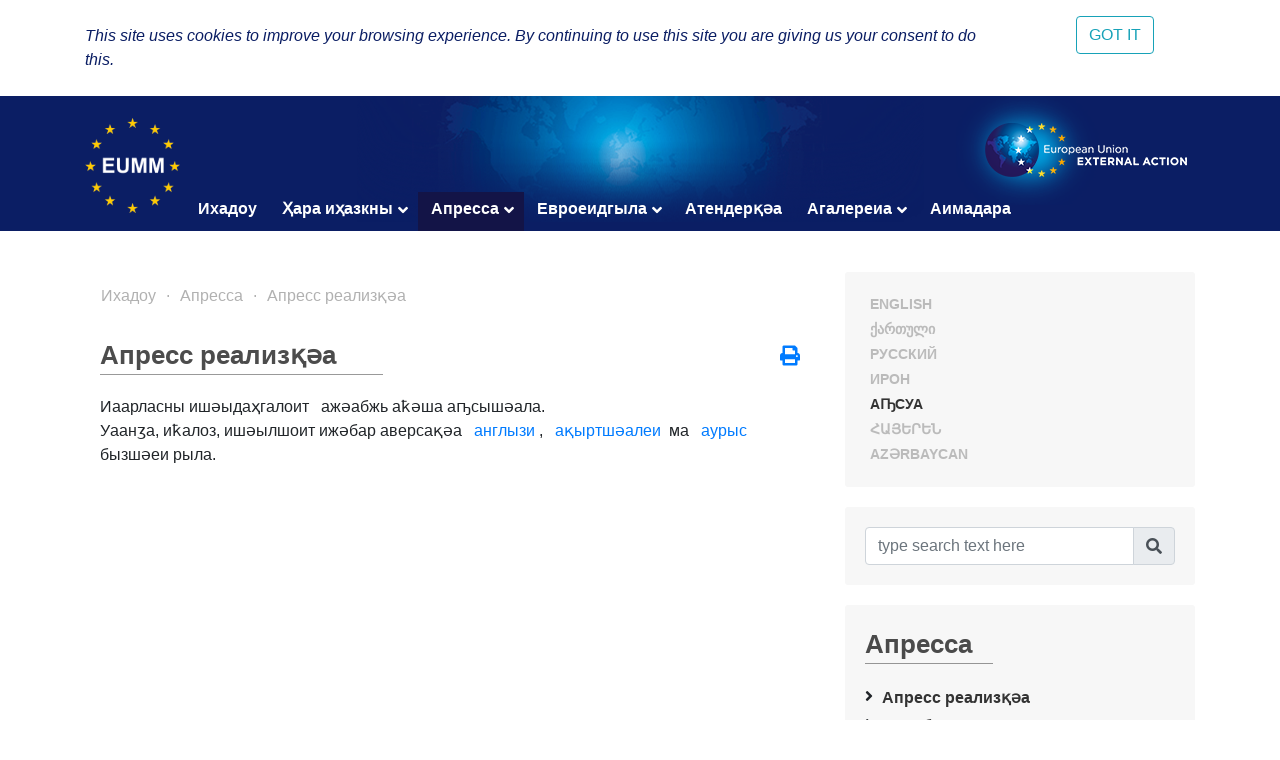

--- FILE ---
content_type: text/html; charset=UTF-8
request_url: https://www.eumm.eu/ab/press_and_public_information/press_releases/1791/?year=2009&month=12
body_size: 7007
content:
<!DOCTYPE html>
<html lang="ab">
<head>

<!-- Google tag (gtag.js) -->
<script async src="https://www.googletagmanager.com/gtag/js?id=G-BYWBE31N3W"></script>
<script>
  window.dataLayer = window.dataLayer || [];
  function gtag(){dataLayer.push(arguments);}
  gtag('js', new Date());

  gtag('config', 'G-BYWBE31N3W');
</script>



	<meta charset="utf-8">
	
    <meta http-equiv="X-UA-Compatible" content="IE=edge"/>
    <meta name="viewport" content="width=device-width, initial-scale=1.0"/>
    
    <meta name="spycloud-domain-verification" content="4d7c47be-50f3-4500-9b87-f71e4a8bb2e5">
    
    <meta name="description" content="European Union Monitoring Mission in Georgia">
    <meta name="keywords" content="European Union Monitoring Mission, Georgia">
	<meta name="author" content="EUMM in Geoorgia Software Developers">
	
    <title>EUMM WELCOMES SWIFT AND HUMANE APPROACH TO RELEASE OF DETAINEES - EUMM GEORGIA</title>
    
    <link rel="stylesheet" href="/r/libs/fontawesome/5.6.1-free/css/all.min.css">
    <link rel="stylesheet" href="/r/libs/OwlCarousel2/2.3.4/assets/owl.carousel.min.css">
    <link rel="stylesheet" href="/r/libs/OwlCarousel2/2.3.4/assets/owl.theme.default.min.css">
    <link rel="stylesheet" href="/r/libs/fancybox/3.5.6/jquery.fancybox.min.css">
    <link rel="stylesheet" href="/r/libs/bootstrap/4.1.3/css/bootstrap.min.css">
    <link rel="stylesheet" href="/r/css/main.css?20200921-1">
    <!--  -->
    
    <!-- favicon -->
    <link rel="apple-touch-icon" sizes="180x180" href="/r/i/favicons/apple-touch-icon.png">
    <link rel="icon" type="image/png" sizes="32x32" href="/r/i/favicons/favicon-32x32.png">
    <link rel="icon" type="image/png" sizes="96x96" href="/r/i/favicons/favicon-96x96.png">
    <link rel="icon" type="image/png" sizes="16x16" href="/r/i/favicons/favicon-16x16.png">
    <link rel="manifest" href="/r/i/favicons/site.webmanifest">
    <link rel="mask-icon" href="/r/i/favicons/safari-pinned-tab.svg" color="#5bbad5">
    <meta name="msapplication-TileColor" content="#0B1E64">
    <meta name="theme-color" content="#ffffff">
    <link rel="shortcut icon" href="favicon.ico">
    
    <!-- Facebook -->
    <meta property="og:title" content="EUMM WELCOMES SWIFT AND HUMANE APPROACH TO RELEASE OF DETAINEES">
    <meta property="og:description" content="Апресс реализқәа">
    <meta property="og:url" content="https://www.eumm.eu/ab/press_and_public_information/press_releases/1791/?year=2009&month=12">
    
    <meta property="og:image" content="https://www.eumm.eu/data/img/1791/IMG_9521 resized.hJjAuHEcfS.JPG">
     
    <meta property="og:type" content="website"> 
    <meta property="fb:app_id" content="225025530995393">
    
    
    <!-- Twitter -->
    <meta name="twitter:card" content="summary">
    <!-- <meta name="twitter:site" content="@eummmgeorgia--TWITTER-ACCOUNT"> -->
    <!-- <meta name="twitter:creator" content="@eummmgeorgia--TWITTER-ACCOUNT"> -->
    <meta name="twitter:title" content="EUMM WELCOMES SWIFT AND HUMANE APPROACH TO RELEASE OF DETAINEES">
    <meta name="twitter:description" content="Апресс реализқәа">
    <meta name="twitter:image" content="https://www.eumm.eu/data/img/1791/IMG_9521 resized.hJjAuHEcfS.JPG">
    

    
    <script type="text/javascript" src="/r/libs/jQuery/3.6.0/jquery.min.js?20210318-1"></script>
    
    </head>
<body attr-device="">
		<!-- Facebook JavaScript SDK -->
    <div id="fb-root"></div>
    <script>(function(d, s, id) {
      var js, fjs = d.getElementsByTagName(s)[0];
      if (d.getElementById(id)) return;
      js = d.createElement(s); js.id = id;
      js.src = 'https://connect.facebook.net/en_US/sdk.js#xfbml=1&version=v3.2&appId=177010782370604&autoLogAppEvents=1';
      fjs.parentNode.insertBefore(js, fjs);
    }(document, 'script', 'facebook-jssdk'));</script>
	<!-- /Facebook JavaScript SDK -->
		
	<!-- Go to www.addthis.com/dashboard to customize your tools -->
	<script type="text/javascript" src="//s7.addthis.com/js/300/addthis_widget.js#pubid=suxumi"></script>
	<div width="320" height="92" layout="responsive" data-pub-id="suxumi" data-widget-id="0nvg" data-widget-type="floating"></div>
	
	<header id="header-main" class="container-fluid header">
		<div class="row">
			<div class="col-sm-12">
    			
            		<div class="container">
            			<div class="row">
            				<div class="col-12">
            					
            					<div class="logo-container">
            						<a href="/ab/"><img src="/r/i/eumm-logo-transparent-250x.png"></a>
            					</div>
            					
            					<div class="logo-container-right">
            						<a href="https://eeas.europa.eu/" target="_blank"><img src="/r/i/eu_external_action_logo.png"></a>
            					</div>
            					
        						
<div class="navigation-main-container open-- desktop--- clearfix">
	
    <div class="navbar-toggle-button-container">
        <a class="navicon-button x open--">
        	<span class="navicon"></span>
        </a>
    </div>
	
    <nav class="navigation-main clearfix" role="navigation">
        <ul>
        	<li class="d-lg-none d-md-block">
        		<a href="javscript:void('Languages');" class="" title=""><i class="fas fa-globe-europe"></i></a>
        		<ul>
    				    				<li><a href="/en/press_and_public_information/press_releases/1791/?year=2009&month=12" class="col-6- lang- font-caps " title="English (en)" >
    				    English
    			    </a></li>
    				    				<li><a href="/ge/press_and_public_information/press_releases/1791/?year=2009&month=12" class="col-6- lang- font-caps " title="ქართული (ge)" >
    				    ქართული
    			    </a></li>
    				    				<li><a href="/ru/press_and_public_information/press_releases/1791/?year=2009&month=12" class="col-6- lang- font-caps " title="Русский (ru)" >
    				    Русский
    			    </a></li>
    				    				<li><a href="/os/press_and_public_information/press_releases/1791/?year=2009&month=12" class="col-6- lang- font-caps " title="Ирон (os)" >
    				    Ирон
    			    </a></li>
    				    				<li><a href="/ab/press_and_public_information/press_releases/1791/?year=2009&month=12" class="col-6- lang- font-caps active" title="Аҧсуа (ab)" >
    				    Аҧсуа
    			    </a></li>
    				    				<li><a href="/am/press_and_public_information/press_releases/1791/?year=2009&month=12" class="col-6- lang- font-caps " title="հայերեն (am)" >
    				    հայերեն
    			    </a></li>
    				    				<li><a href="/az/press_and_public_information/press_releases/1791/?year=2009&month=12" class="col-6- lang- font-caps " title="Azərbaycan (az)" >
    				    Azərbaycan
    			    </a></li>
    								</ul>
        	</li>
        	
        	    		<li class="">
    			    			<a href="/ab/fns7tary878tev7o0">Ихадоу</a>
    			    			
    			    		</li>
        	    		<li class="">
    			    			<a href="/ab/about_eumm" class="has-nodes" title="Ҳара иҳазкны">Ҳара иҳазкны <i class="fas fa-angle-down icon"></i></a>
    			    			
    			    			<ul>
    				    				<li class="">
    				        				    <a href="/ab/about_eumm/mandate" class="" title=" Амандат"> Амандат</a>
    				        					
    					    				</li>
    				    				<li class="">
    				        				    <a href="/ab/about_eumm/legalbasis" class="" title="Ихадоу адокументқәа">Ихадоу адокументқәа</a>
    				        					
    					    				</li>
    				    				<li class="">
    				        				    <a href="/ab/about_eumm/facts_and_figures" class="" title="Арбагақәеи, афақтқәеи">Арбагақәеи, афақтқәеи</a>
    				        					
    					    				</li>
    				    				<li class="">
    				        				    <a href="/ab/about_eumm/field_offices_map" class="" title="Ҳара аофисқәа">Ҳара аофисқәа</a>
    				        					
    					    				</li>
    				    				<li class="">
    				        				    <a href="/ab/about_eumm/job_opportunities" class="" title="Авакансиақәа">Авакансиақәа</a>
    				        					
    					    				</li>
    				    			</ul>
    			    		</li>
        	    		<li class="active">
    			    			<a href="/ab/press_and_public_information" class="has-nodes" title="Апресса">Апресса <i class="fas fa-angle-down icon"></i></a>
    			    			
    			    			<ul>
    				    				<li class="active">
    				        				    <a href="/ab/press_and_public_information/press_releases" class="" title="Апресс реализқәа">Апресс реализқәа</a>
    				        					
    					    				</li>
    				    				<li class="">
    				        				    <a href="/ab/press_and_public_information/features" class="" title="Ажәабжь ҿыцқәеи, астатиақәеи">Ажәабжь ҿыцқәеи, астатиақәеи</a>
    				        					
    					    				</li>
    				    				<li class="">
    				        				    <a href="/ab/press_and_public_information/leaflets" class="" title="Азеиҧш дырраҭара">Азеиҧш дырраҭара</a>
    				        					
    					    				</li>
    				    				<li class="">
    				        				    <a href="/ab/press_and_public_information/bulletin" class="" title="Бюллетень МНЕС">Бюллетень МНЕС</a>
    				        					
    					    				</li>
    				    			</ul>
    			    		</li>
        	    		<li class="">
    			    			<a href="/ab/eu_in_georgia" class="has-nodes" title="Евроеидгыла">Евроеидгыла <i class="fas fa-angle-down icon"></i></a>
    			    			
    			    			<ul>
    				    				<li class="">
    				        				    <a href="/ab/eu_in_georgia/the_eu_in_georgia" class="" title="Евроеидгыла Қырҭтәыла">Евроеидгыла Қырҭтәыла</a>
    				        					
    					    				</li>
    				    				<li class="">
    				        				    <a href="/ab/eu_in_georgia/how_does_the_eu_work" class="" title=" Аус шҧауа Евроеидгыла?"> Аус шҧауа Евроеидгыла?</a>
    				        					
    					    				</li>
    				    				<li class="">
    				        				    <a href="/ab/eu_in_georgia/what_is_eu_foreign_policy" class="" title="Изакуи Евроеидгылатә адәныҟатәи аполитика?">Изакуи Евроеидгылатә адәныҟатәи аполитика?</a>
    				        					
    					    				</li>
    				    			</ul>
    			    		</li>
        	    		<li class="">
    			    			<a href="/ab/tenders_">Атендерқәа</a>
    			    			
    			    		</li>
        	    		<li class="">
    			    			<a href="/ab/tlulqecfizmelimus" class="has-nodes" title="Агалереиа">Агалереиа <i class="fas fa-angle-down icon"></i></a>
    			    			
    			    			<ul>
    				    				<li class="">
    				        				    <a href="/ab/tlulqecfizmelimus/gb0wqzdjhud0cgv1l" class="" title="Европейский Союз в действии: работая на благо более безопасной Европы и более стабильного мира (субтитры на абхазском)">Европейский Союз в действии: работая на благо более безопасной Европы и более стабильного мира (субтитры на абхазском)</a>
    				        					
    					    				</li>
    				    				<li class="">
    				        				    <a href="/ab/tlulqecfizmelimus/x7_ymihmru0hma2o5" class="" title="Один день из жизни наблюдателя (субтитры на абхазском языке)">Один день из жизни наблюдателя (субтитры на абхазском языке)</a>
    				        					
    					    				</li>
    				    			</ul>
    			    		</li>
        	    		<li class="">
    			    			<a href="/ab/contact">Аимадара</a>
    			    			
    			    		</li>
        	        </ul>
    </nav>
</div>
            					
            				</div>
            			</div>
            		</div>
				
			</div>
		</div>
	</header>
	
				
	<div class="container">
		<div class="row">
			<div class="offset-7 col-5">
        		<nav id="lang-switcher">
        			<div class="list clearfix font-caps ">
        				        				<a href="/en/press_and_public_information/press_releases/1791/?year=2009&month=12" class="lang " title="en" >English</a>
        				<span class="separator">&nbsp;/</span>
        				        				<a href="/ge/press_and_public_information/press_releases/1791/?year=2009&month=12" class="lang " title="ge" >ქართული</a>
        				<span class="separator">&nbsp;/</span>
        				        				<a href="/ru/press_and_public_information/press_releases/1791/?year=2009&month=12" class="lang " title="ru" >Русский</a>
        				<span class="separator">&nbsp;/</span>
        				        				<a href="/os/press_and_public_information/press_releases/1791/?year=2009&month=12" class="lang " title="os" >Ирон</a>
        				<span class="separator">&nbsp;/</span>
        				        				<a href="/ab/press_and_public_information/press_releases/1791/?year=2009&month=12" class="lang active" title="ab" >Аҧсуа</a>
        				<span class="separator">&nbsp;/</span>
        				        				<a href="/am/press_and_public_information/press_releases/1791/?year=2009&month=12" class="lang " title="am" >հայերեն</a>
        				<span class="separator">&nbsp;/</span>
        				        				<a href="/az/press_and_public_information/press_releases/1791/?year=2009&month=12" class="lang " title="az" >Azərbaycan</a>
        				<span class="separator">&nbsp;/</span>
        				        			</div>
        		</nav>
    		</div>
		</div>
	</div>
	
	<section class="container section-container">
		<div class="row">
			<div class="col-lg-8 col-md-12">
				
								    
	<ul class="breadcrumb clearfix">
	        	<li><a href="/ab/fns7tary878tev7o0">Ихадоу</a></li>
    	
								
											
							                                        
                    				                                        
                    				                                        
                    				                                        
                    				                                        
                    												<li><a href="/ab/press_and_public_information" title="Апресса">Апресса</a></li>			
							                    <li><a href="/ab/press_and_public_information/press_releases" title="Апресс реализқәа">Апресс реализқәа</a></li>                    
                    				                                        
                    				                                        
                    				                                        
                    															
							                                        
                    				                                        
                    				                                        
                    															
											
							                                        
                    				                                        
                    															
						</ul>								
				    				<div class="container">
    					<div class="row">
    						<div class="col-12">
        						<div class="common header mt-4--">
        							<div class="title">
                                        Апресс реализқәа
                                        <div class="line line-7-"></div>
                                	</div>
        							
                                                                    	<div class="icons-container">
                                		<a class="mb-1 icon mytooltip" href="/ab/press_and_public_information/press_releases/1791/?year=2009&month=12&print=yes" target="_blank" title="Print" data-toggle="tooltip"><i class="fas fa-print" style="font-size: 1.25rem;"></i></a>
                                        
                                        <!-- AddToAny BEGIN -->
                                        <div class="a2a_kit a2a_kit_size_20 a2a_default_style" style="display: none;">
                                    		<br><a class="mb-1 a2a_button_facebook"></a>
											<br><a class="mb-1 a2a_button_facebook_messenger"></a>
                                            <br><a class="mb-1 a2a_button_twitter"></a>
                                            <!-- <a class="a2a_button_google_gmail"></a> -->
                                            <!-- <a class="a2a_button_email"></a> -->
                                            <!-- <a class="a2a_button_linkedin"></a> -->
                                            <br><a class="mb-1 a2a_dd" href="https://www.addtoany.com/share"></a>
                                        </div>
                                        <!-- <script async src="https://static.addtoany.com/menu/page.js"></script> -->
                                        <!-- AddToAny END -->
                                        
                                	</div>
                                            						</div>
    						</div>
    						<div class="col-12 content-container">
    							
	
<div class="container-- news-list-container">
		<div class="row-- mb-5">
<div>
	
	<span style="line-height: 18.200000762939453px;">Иаарласны ишәыдаҳгалоит &nbsp; ажәабжь аҟәша аҧсышәала.&nbsp;</span></div>

<div>
	
	<span style="line-height: 18.200000762939453px;">Уаанӡа, иҟалоз, ишәылшоит ижәбар аверсақәа</span>
	
	<span style="line-height: 13.65pt;">&nbsp;</span>
	
	
	<span style="color: rgb(30, 144, 255);"><a href="/en/press_and_public_information/press_releases" style="line-height: 13.65pt;">англызи</a>
	</span>
	
	
	<span style="line-height: 13.65pt;">,</span>
	
	
	
	<span style="line-height: 13.65pt;">&nbsp;</span>
	
	
	<span style="color: rgb(30, 144, 255);"><a href="/ge/press_and_public_information/press_releases" style="line-height: 13.65pt;">ақыртшәалеи</a>
	</span>
	
	
	<span style="line-height: 13.65pt;">
		
		
		<span style="color: rgb(30, 144, 255);">&nbsp;</span>ма</span>
	
	
	
	<span style="line-height: 13.65pt;">&nbsp;</span>
	
	
	
	<span style="line-height: 13.65pt;"><a href="/ru/press_and_public_information/press_releases" style="line-height: 13.65pt;">аурыс</a></span>
	
	
	
	<span style="line-height: 13.65pt;">&nbsp;</span>
	<span style="line-height: 13.65pt;">бызшәеи
рыла.</span></div>



<div>
	
	
	
	<p style="line-height: 13.65pt; background-image: initial; background-attachment: initial; background-size: initial; background-origin: initial; background-clip: initial; background-position: initial; background-repeat: initial;">
		
		
		
		<o:p></o:p></p></div></div>
		
	
	
		
	
	
        
    
    
    </div>


	
    							
    							    						</div>
    					</div>
    				</div>
    				
					<div class="mb-5"></div>
								
				
				<!--
				<div class="spacer mb-5"></div>
				<br><br><br><br><br><br><br><br><br><br>
				<br><br><br><br><br><br><br><br><br><br>
				-->
			</div>
			
			<side class="col-lg-4 col-md-12">
				<div class="search-form-container common block desktop">
					<div class="common header" style="display: none;">
						<div class="title" title="Europe"><i class="fas fa-globe-europe"></i><div class="line"></div></div>
					</div>
					<div class="content row- lang-switcher-2">
        				        				<a href="/en/press_and_public_information/press_releases/1791/?year=2009&month=12" class="col-6- lang- font-caps " title="English (en)" >
        				    English
    				    </a>
        				        				<a href="/ge/press_and_public_information/press_releases/1791/?year=2009&month=12" class="col-6- lang- font-caps " title="ქართული (ge)" >
        				    ქართული
    				    </a>
        				        				<a href="/ru/press_and_public_information/press_releases/1791/?year=2009&month=12" class="col-6- lang- font-caps " title="Русский (ru)" >
        				    Русский
    				    </a>
        				        				<a href="/os/press_and_public_information/press_releases/1791/?year=2009&month=12" class="col-6- lang- font-caps " title="Ирон (os)" >
        				    Ирон
    				    </a>
        				        				<a href="/ab/press_and_public_information/press_releases/1791/?year=2009&month=12" class="col-6- lang- font-caps active" title="Аҧсуа (ab)" >
        				    Аҧсуа
    				    </a>
        				        				<a href="/am/press_and_public_information/press_releases/1791/?year=2009&month=12" class="col-6- lang- font-caps " title="հայերեն (am)" >
        				    հայերեն
    				    </a>
        				        				<a href="/az/press_and_public_information/press_releases/1791/?year=2009&month=12" class="col-6- lang- font-caps " title="Azərbaycan (az)" >
        				    Azərbaycan
    				    </a>
        				                	</div>
                </div>
				
				<div class="search-form-container common block">
					<div class="wrapper">
						<i class="fas fa-times btn-close" title="Close"></i>
						
						<form class="search-form" action="/ab/search/" method="GET">
							<div class="input-group mb-2--">
                                <input type="text" name="q" value="" autocomplete="on" class="form-control" id="inlineFormInputGroup" placeholder="type search text here" title="type search text here">
                                <div class="input-group-append">
                                	<button class="input-group-text btn-search" title="Аҧшаара"><i class="fas fa-search"></i></button>
                                </div>
                            </div>
						</form>
					</div>
				</div>
				
								<div id="side-menu" class="common block">
					<div class="common header">
						<div class="title">Апресса<div class="line"></div></div>
					</div>
					
					<nav class="menu-items">
    					<ul>
    						    						<li class="active">
    							<a href="/ab/press_and_public_information/press_releases">Апресс реализқәа</a>
    							
    							    						</li>
    						    						<li class="">
    							<a href="/ab/press_and_public_information/features">Ажәабжь ҿыцқәеи, астатиақәеи</a>
    							
    							    						</li>
    						    						<li class="">
    							<a href="/ab/press_and_public_information/leaflets">Азеиҧш дырраҭара</a>
    							
    							    						</li>
    						    						<li class="">
    							<a href="/ab/press_and_public_information/bulletin">Бюллетень МНЕС</a>
    							
    							    						</li>
    						    					</ul>
					</nav>
				</div>
								
				<?php // https://developers.facebook.com/docs/plugins/page-plugin/ ?>
				<div class="side-social-container common block">
					<div class="mb-4--">
    					<div class="common header mb-3">
    						<div class="title">Follow Us<div class="line"></div></div>
    					</div>
    					
    					<div class="content side-social-buttons mb-3 text-center-- d-flex align-items-center">
    						<a href="https://www.facebook.com/EUMM.GEO" class="icon facebook" target="_blank"><i class="fab fa-facebook-square"></i></a>
    						<a href="https://twitter.com/EUMMGeorgia" class="icon twitter" target="_blank"><i class="fab fa-twitter-square"></i></a>
    						<a href="https://twitter.com/EUMMGeorgia_HoM" class="icon twitter-hom" target="_blank"><i></i></a>
    						<!-- <a href="https://www.flickr.com/photos/eeas-csdp/sets/72157677976230403" class="icon flick" target="_blank"><i class="fab fa-flickr"></i></a> -->
    						<!-- <a href="https://www.pinterest.com/press5450/" class="icon pinterest" target="_blank"><i class="fab fa-pinterest-square"></i></a> -->
    						<a href="https://www.youtube.com/channel/UCzzcRnQbH__rk3qp4cPG9aw/videos" class="icon youtube" target="_blank"><i class="fab fa-youtube-square"></i></a>
    						<a href="https://www.instagram.com/eummgeorgia/" class="icon instagram" target="_blank"><i class="fab fa-instagram"></i></a>
    						<a href="https://eumm.eu/rss/en.php" class="icon rss" target="_blank"><i class="fas fa-rss-square"></i></a>
    						<a href="https://www.linkedin.com/company/11311970/" class="icon linkedin" target="_blank"><i class="fab fa-linkedin"></i></a>
    					</div>
    					
    					<div class="content row">
    						<div class="col-12 col-md-6 col-lg-12 eumm-fb-page-container mb-4" style="height: 500px;">
	    						<div class="fb-page" data-href="https://www.facebook.com/EUMM.GEO/" data-width="800" data-height="500" data-tabs="timeline" data-small-header="false" data-adapt-container-width="true" data-hide-cover="false" data-show-facepile="true"><blockquote cite="https://www.facebook.com/EUMM.GEO/" class="fb-xfbml-parse-ignore"><a href="https://www.facebook.com/EUMM.GEO/">European Union Monitoring Mission in Georgia</a></blockquote></div>
    						</div>
                			
        					<div class="col-12 col-md-6 col-lg-12 eumm-twitter-page-container mb-4" style="height: 500px;">
        						<a class="twitter-timeline" data-lang="en" data-height="500" href="https://twitter.com/EUMMGeorgia_HoM">Tweets by EUMM Head of Mission</a>
        						<script async src="https://platform.twitter.com/widgets.js" charset="utf-8"></script>
        					</div>
                			
        					<div class="col-12 col-md-6 col-lg-12 eumm-twitter-page-container-2" style="height: 500px;">
        						<a class="twitter-timeline" data-lang="en" data-height="500" href="https://twitter.com/eummgeorgia?ref_src=twsrc%5Etfw">Tweets by EUMM.Georgia</a>
        						<script async src="https://platform.twitter.com/widgets.js" charset="utf-8"></script>
        					</div>
    					</div>
					</div>
					
					
				</div>
				
				<div class="side-social-container common block d-none">
					<div class="common header">
						<div class="title title-size-2">Follow us on social media<div class="line"></div></div>
					</div>
					<div class="content side-social-buttons">
						<a href="https://www.facebook.com/EUMM.GEO" class="icon facebook" target="_blank"><i class="fab fa-facebook-square"></i></a>
						<a href="https://twitter.com/EUMMGeorgia_HoM" class="icon twitter" target="_blank"><i class="fab fa-twitter-square"></i></a>
						<a href="https://www.flickr.com/photos/eeas-csdp/sets/72157677976230403" class="icon flick" target="_blank"><i class="fab fa-flickr"></i></a>
						<a href="https://www.youtube.com/channel/UCzzcRnQbH__rk3qp4cPG9aw/videos" class="icon youtube" target="_blank"><i class="fab fa-youtube-square"></i></a>
						<a href="https://www.instagram.com/eummgeorgia/" class="icon instagram" target="_blank"><i class="fab fa-instagram"></i></a>
						<a href="https://eumm.eu/rss/en.php" class="icon rss" target="_blank"><i class="fas fa-rss-square"></i></a>
						<a href="https://www.linkedin.com/company/11311970/" class="icon linkedin" target="_blank"><i class="fab fa-linkedin"></i></a>
					</div>
				</div>
				
                                	                    <div class="common block">
                    	<div class="content">
<span style="font-family: -apple-system, BlinkMacSystemFont, "Segoe UI", Roboto, "Helvetica Neue", Arial, sans-serif, "Apple Color Emoji", "Segoe UI Emoji", "Segoe UI Symbol", "Noto Color Emoji"; font-weight: 700;">
	<span style="font-size: 10pt; color: rgb(0, 0, 128);">Один день из жизни наблюдателя</span></span>
<div>
	<span style="font-family: -apple-system, BlinkMacSystemFont, "Segoe UI", Roboto, "Helvetica Neue", Arial, sans-serif, "Apple Color Emoji", "Segoe UI Emoji", "Segoe UI Symbol", "Noto Color Emoji"; font-weight: 700;">
		<span style="font-size: 10pt; color: rgb(0, 0, 128);">&nbsp;(субтитры на абхазском языке)</span></span></div>
<div><a href="https://eumm.eu/ab/tlulqecfizmelimus/x7_ymihmru0hma2o5">
		<img src="/data/image_db_innova/scereenshot_1.jpg" alt="" align="" border="0px" width="270" /></a></div></div>
                    </div>
                                    			</side>
		</div>
	</section>
	
	<footer id="footer-main" class="container-fluid">
		<div class="row">
			<div class="col-sm-12">
				
				<div class="container">
					<div class="row">
                		<div class="col-12">
                			<h2 class="text-white text-center">Towards Security. Building Confidence.</h2>
                		</div>
						
						<div class="col-xl-3 col-lg-3 col-md-4 col-6    pt-5">
        					<div class="logo-container">
        						<a href="/"><img src="/r/i/eumm-logo-transparent-150x.png"></a>
        					</div>
							
							<div class="contact-details">
								Ilia Chavchavadze Avenue 64a, <br>
                                0179 Tbilisi, Georgia<br>
                                Tel: +995 595 053753;<br><br>
								
								<small>Working Hours: <b>24/7</b><br>
Assistance: <b>09:00 – 17:00  in English and Georgian</b><br>
&nbsp; &nbsp; &nbsp; &nbsp; &nbsp; &nbsp; &nbsp; &nbsp; &nbsp; &nbsp;<b>17:00 – 09:00 in English only</b><br><br></small>

								<!-- Tel: +995 32 2 719300<br>-->
                                <!-- Fax: +995 32 2 724819<br> -->
                                E-mail: <a href="mailto:contact@eumm.eu">contact@eumm.eu</a>
							</div>
						</div>
						
                								
						<div class="col-xl-5 col-lg-4 col-md-6 col-sm-6 col-12    pt-5 bg-eu-external-action-logo-container---">
        					<div class="social-buttons">
        						<div class="title">Follow us</div>
        						
        						<div class="d-flex align-items-center">
            						<a href="https://www.facebook.com/EUMM.GEO" class="icon facebook" target="_blank"><i class="fab fa-facebook-square"></i></a>
            						<a href="https://twitter.com/EUMMGeorgia" class="icon twitter" target="_blank"><i class="fab fa-twitter-square"></i></a>
            						<a href="https://twitter.com/EUMMGeorgia_HoM" class="icon twitter-hom" target="_blank"></a>
            						<!-- <a href="https://www.flickr.com/photos/eeas-csdp/sets/72157677976230403" class="icon flick" target="_blank"><i class="fab fa-flickr"></i></a> -->
            						<a href="https://www.pinterest.com/press5450/" class="icon pinterest" target="_blank"><i class="fab fa-pinterest-square"></i></a>
            						<a href="https://www.youtube.com/channel/UCzzcRnQbH__rk3qp4cPG9aw/videos" class="icon youtube" target="_blank"><i class="fab fa-youtube-square"></i></a>
            						<a href="https://www.instagram.com/eumm_georgia/" class="icon instagram" target="_blank"><i class="fab fa-instagram"></i></a>
									<a href="https://eumm.eu/rss/en.php" class="icon rss" target="_blank"><i class="fas fa-rss-square"></i></a>
									<a href="https://www.linkedin.com/company/11311970/" class="icon linkedin" target="_blank"><i class="fab fa-linkedin"></i></a>
								</div>
        					</div>
        					
        					<div class="text-center">
								 






<div class="mt-3"><a href="https://eeas.europa.eu/" target="_blank" title="European Union External Action">
		
		
		
		
		
		
		<img src="/r/i/eu_external_action_logo.png" /></a></div>
								
        						<div class="mt-3    d-none">
        							<a href="https://eeas.europa.eu/" target="_blank" title="European Union External Action">
        								<img src="/r/i/eu_external_action_logo.png">
    								</a>
    							</div>
        						<div class="mt-3    d-none">
                                    <!--
        							<a href="https://mzo.gov.hr/croatian-presidency-of-the-council-of-the-european-union/3105" target="_blank" title="The presidency of the Council of the European Union">
        								<img src="/r/i/croatian-presidency-logo.png" style="max-width: 240px; height: auto;">
    								</a>
    								-->
        							<a href="https://www.2021portugal.eu/" target="_blank" title="Presid�ncia Portuguesa do Conselho da Uni�o Europeia | EU2021PT">
        								<img src="/data/file_db/eu_presidency/.sun-logo.svg" style="max-width: 180px; height: auto;">
    								</a>
    								
        						</div>
							</div>
						</div>
					</div>
				</div>
				
			</div>
		</div>
	</footer>
	
    <!--  --><script type="text/javascript" src="/r/libs/bootstrap/4.1.3/js/bootstrap.min.js"></script>
    <!--  --><script type="text/javascript" src="/r/libs/popper.js/1.14.6/popper.min.js"></script>
    <script type="text/javascript" src="/r/libs/OwlCarousel2/2.3.4/owl.carousel.min.js"></script>
    <script type="text/javascript" src="/r/libs/fancybox/3.5.6/jquery.fancybox.min.js"></script>
    <script type="text/javascript" src="/r/js/app.js?20200116-1"></script>
    
	<script>
    $(document).ready(function(){
        App.init({});
    });
	</script>
	

</body>
</html>

--- FILE ---
content_type: text/css
request_url: https://www.eumm.eu/r/css/main.css?20200921-1
body_size: 2861
content:
@charset 'UTF-8';

/* COMMON styles */
@import url('./common.inc.css');

/* header */
@import url('./header.header-main.inc.css');

/* header navigation style */
@import url('./header.navigation-main.inc.css');

/* header carousel  */
@import url('./header.header-slider.inc.css?20191212-2');

/* latest-news-container */
@import url('./inner.latest-news-container.inc.css');

/* side-menu */
@import url("./inner.side-menu.inc.css");

/* news list/item related styles */
@IMPORT url("inner.news-container.css");

/* tenders related styles */
@import url("inner.tenders.inc.css");

/* pages related styles */
@import url("inner.per-pages.inc.css");

/* feedback form related styles */
@import url("inner.feedback-form.inc.css");


/* 2019.11.25 */
/*#header-slider .owl-carousel .item .content .title {color: #F15D22 !important;}
#header-slider .owl-carousel .item .content .description {color: #F15D22 !important;text-shadow: 0px 0px 7px rgba(0, 0, 0, 1);}*/

body {
}

a {transition: all 0.3s ease;}

.font-regular {}
.font-caps {}

html[lang="ka"] .font-caps {font-family: 'BPG Arial Caps' /*, 'BPG Glaho WEB Caps'*/;}
html[lang="ka"] .font-regular {font-family: 'BPG Arial';}
html[lang="ka"] body {font-family: 'BPG Arial'; font-size: 0.95rem;}
html[lang="ka"] .navigation-main-container a {font-family: 'BPG Arial Caps';}
html[lang="ka"] .title {font-family: 'BPG Arial Caps';}
html[lang="ka"] .breadcrumb {font-family: 'BPG Arial Caps';}
#lang-switcher {font-family:-apple-system,BlinkMacSystemFont,"Segoe UI",Roboto,"Helvetica Neue",Arial,sans-serif,"Apple Color Emoji","Segoe UI Emoji","Segoe UI Symbol","Noto Color Emoji";}

.mobile {display: none;}
.desktop {display: none;}

body[attr-device="desktop"] .mobile {display: none;}
body[attr-device="mobile"] .desktop {display: none;}

body[attr-device="desktop"] .desktop {display: block;}
body[attr-device="mobile"] .mobile {display: block;}

/* HEADER */
#lang-switcher {
	position: absolute;
	top: 7px;
	right: 15px;
	border: 0px solid red;
	display: none;
}

#lang-switcher .list {}
#lang-switcher a,
#lang-switcher .separator {
	display: block;
	float: left;
}
#lang-switcher .separator:LAST-CHILD {display: none;}

#lang-switcher .list a {
	font-size: 0.9rem;
	color: rgba(51, 51, 51, 0.3);
	text-decoration: none;
	padding: 2px 5px;
	font-weight: bold;
	text-transform: uppercase;
}

#lang-switcher .list a:FIRST-CHILD {padding-left: 0;}
#lang-switcher .list a:LAST-CHILD {padding-right: 0;}

#lang-switcher a:hover,
#lang-switcher a.active {
	color: rgba(51, 51, 51, 1);
}

#lang-switcher .list .separator {
	color: rgba(51, 51, 51, 0.3);
	font-size: 0.5rem;
	padding: 0;
	margin: 0;
	line-height: 1.6rem;
}

.lang-switcher-2 {}
.lang-switcher-2 a {
	display: block;
	font-size: 0.9rem;
	color: rgba(51, 51, 51, 0.3);
	text-decoration: none;
	padding: 2px 5px;
	font-weight: bold;
	text-transform: uppercase;
}
.lang-switcher-2 a:hover,
.lang-switcher-2 a.active {color: rgba(51, 51, 51, 1);}

/* CONTENT */

.breadcrumb { list-style: none; background-color: transparent !important; }
.breadcrumb a {color: rgb(177, 177, 177); margin: 0 10px 0 0;}
.breadcrumb li:after {content: '\00B7'; color: rgb(177, 177, 177); margin: 0 10px 0 0;}
.breadcrumb li:LAST-CHILD:after {display: none;}

.section-container {
	margin-top: 40px;
	/*margin-bottom: 40px;*/
}

.content-container {}

/* make images responsive */
.content-container img {max-width: 100%; height: auto;}

/* make iframes responsive */
.content-container iframe {max-width: 100%;}

.news.item {}
.news.item h1 {font-size: 1.5rem; font-weight: normal !important;}

side {display: block;}
side img {border-radius: 3px;}

@media screen and (min-width: 992px) {
	side {}
	side img {width: 100%; height: auto;}
}

.side-social-container {}
.side-social-container .side-social-buttons {padding: 0 0 0 0;}
.side-social-container .side-social-buttons .title {font-weight: bold; color: rgb(51, 51, 51); padding: 0 0 5px 0;}
.side-social-container .side-social-buttons .icon {border-radius: 3px; font-size: 1.75rem; margin: 0 5px 0 0;}
.side-social-container .side-social-buttons .flick {color: rgb(255, 25, 129);}
.side-social-container .side-social-buttons .pinterest {color: rgb(230, 0, 35);}
.side-social-container .side-social-buttons .icon.facebook {color: rgb(66, 103, 178);}
.side-social-container .side-social-buttons .icon.youtube {color: rgb(255, 0, 0);}
.side-social-container .side-social-buttons .icon.instagram {color: rgb(198, 45, 144);}
.side-social-container .side-social-buttons .icon.rss {color: rgb(255, 125, 0);}
.side-social-container .side-social-buttons .icon.linkedin {color: rgb(0, 119, 181);}
.side-social-container .side-social-buttons .icon.linkedin:hover {color: rgb(0, 96, 151);}

.side-social-container .side-social-buttons .icon.twitter-hom {background-image: url('../i/twitter-HoM.png?2'); background-size: cover; background-color: rgb(0, 123, 255) !important;  width: 26px; height: 25px;}
.side-social-container .side-social-buttons .icon.twitter-hom:hover {background-color: rgb(0, 86, 179) !important;}
/*.side-social-container .side-social-buttons .icon.twitter-hom {background-color: rgb(0, 123, 255) !important; font-size: 1rem;}
.side-social-container .side-social-buttons .icon.twitter-hom img {width: auto; height: 19px; margin: 0px 3px 3px 3px !important; border-radius: 0;}*/

/* footer */
#footer-main {
	/* Permalink - use to edit and share this gradient: http://colorzilla.com/gradient-editor/#033268+0,00002b+100 */
	background: rgb(3,50,104); /* Old browsers */
	background: -moz-linear-gradient(left, rgb(3,50,104) 0%, rgb(0,0,43) 100%); /* FF3.6-15 */
	background: -webkit-linear-gradient(left, rgb(3,50,104) 0%,rgb(0,0,43) 100%); /* Chrome10-25,Safari5.1-6 */
	background: linear-gradient(to right, rgb(3,50,104) 0%,rgb(0,0,43) 100%); /* W3C, IE10+, FF16+, Chrome26+, Opera12+, Safari7+ */
	filter: progid:DXImageTransform.Microsoft.gradient( startColorstr='#033268', endColorstr='#00002b',GradientType=1 ); /* IE6-9 */
}

#footer-main .container {padding: 20px 0 70px 0;}
#footer-main .logo-container {
	margin-bottom: 20px;
}
#footer-main .logo-container img {
	max-width: 100px;
	height: auto;
	margin-left: 25px;
}
#footer-main .container .contact-details {
	font-size: 0.85rem;
	color: rgba(255, 255, 255, 0.5);
}

#footer-main .quick-links {}
#footer-main .quick-links .title {
	font-weight: bold;
	color: rgb(255, 255, 255);
	text-transform: uppercase;
	margin-bottom: 15px;
}
#footer-main .quick-links ul {list-style: none; padding: 0; margin: 0;}
#footer-main .quick-links ul li {}
#footer-main .quick-links ul li a {display: block; font-size: 0.85rem; color: rgba(255, 255, 255, 0.5); padding: 5px 0; text-decoration: none;}
#footer-main .quick-links ul li a:hover {color: rgb(255, 255, 255);}

#footer-main .social-buttons {}
#footer-main .social-buttons .title {
	font-weight: bold;
	color: rgb(255, 255, 255);
	text-transform: uppercase;
	margin-bottom: 15px;
}
#footer-main .social-buttons .icon {border-radius: 3px; font-size: 1.75rem; margin: 0 5px 0 0; color: rgba(255, 255, 255, 0.5);}
#footer-main .social-buttons .icon:hover {color: rgba(255, 255, 255, 1);}

#footer-main .social-buttons .icon.twitter-hom {background-image: url('../i/twitter-HoM-reverse-white-sq.png'); background-size: cover; width: 26px; height: 25px; opacity: 0.5;}
#footer-main .social-buttons .icon.twitter-hom:hover {opacity: 1;}
/*#footer-main .social-buttons .icon.twitter-hom {background-color: rgba(255, 255, 255, 0.5); font-size: 1.1rem !important;}
#footer-main .social-buttons .icon.twitter-hom img {width: auto; height: 17px; margin: -5px 5px 0px 5px !important; border-radius: 0; opacity: 0.7;}
#footer-main .social-buttons .icon.twitter-hom:hover {background-color: rgba(255, 255, 255, 0.7);}*/

#footer-main .bg-eu-external-action-logo-container {
	min-height: 300px;
	background-image: url('/r/i/eu_external_action_logo.png');
	background-repeat: no-repeat;
	background-position: center 200px;
}



.search-form-container {}
.search-form-container .wrapper {transition: all 0.5s ease;}
.search-form-container .wrapper .btn-close {display: none;}
.search-form-container .wrapper .search-form {transition---: margin-left 0.1s ease, margin-right 0.1s ease;}
.search-form-container .wrapper .search-form .btn-search {cursor: pointer;}
.search-form-container .wrapper .search-form [name="q"] {transition: all 0.0s ease;}
.search-form-container .wrapper.focused .search-form .btn-search {transition: all 0.7s ease;}

.search-form-container .wrapper.focused {position: fixed; z-index: 100; top: 0; left: 0; box-sizing: border-box; width: 100%; height: 100%; background-color: rgba(230, 230, 230, 0.9);}
.search-form-container .wrapper.focused .btn-close {display: block; position: absolute; top: 20px; right: 20px; cursor: pointer; padding: 10px;}
.search-form-container .wrapper.focused .search-form {transition---: margin-left 0.7s ease, margin-right 0.7s ease; margin-top: 40vh; margin-left: 20%; margin-right: 20%; }
.search-form-container .wrapper.focused .search-form [name="q"] {padding: 1.5rem 0.5rem; font-size: 1.3rem; transition: all 0.7s ease;}
.search-form-container .wrapper.focused .search-form .btn-search {padding-left: 1rem; padding-right: 1rem;}

.search-result {position: relative;}
.search-result .item {position: relative; margin-bottom: 25px;}
.search-result .search-num {position: absolute;}
.search-result .search-content {margin-left: 35px;}
.search-result .search-content .link {display: block;}
.search-result .search-content .text {font-size: 0.9rem;}
.search-result .search-content .text .date {color: rgb(150, 150, 150); margin-right: 7px;}

/* fb hack */
.fb-page.fb_iframe_widget {display: block !important;}
.fb-page.fb_iframe_widget > span {min-width: 100px; width: 100% !important;}
.fb-page.fb_iframe_widget > span > iframe {min-width: 200px; width: 100% !important;}

@font-face {
    font-family: 'BPG Arial';
    src: url('./fonts/bpg-arial-webfont.eot'); /* IE9 Compat Modes */
    src: url('./fonts/bpg-arial-webfont.eot?#iefix') format('embedded-opentype'), /* IE6-IE8 */
         url('./fonts/bpg-arial-webfont.woff2') format('woff2'), /* Super Modern Browsers */
         url('./fonts/bpg-arial-webfont.woff') format('woff'), /* Pretty Modern Browsers */
         url('./fonts/bpg-arial-webfont.ttf') format('truetype'), /* Safari, Android, iOS */
         url('./fonts/bpg-arial-webfont.svg#bpg_arialregular') format('svg'); /* Legacy iOS */
}

@font-face {
    font-family: 'BPG Arial Caps';
    src: url('./fonts/bpg-arial-caps-webfont.eot'); /* IE9 Compat Modes */
    src: url('./fonts/bpg-arial-caps-webfont.eot?#iefix') format('embedded-opentype'), /* IE6-IE8 */
         url('./fonts/bpg-arial-caps-webfont.woff2') format('woff2'), /* Super Modern Browsers */
         url('./fonts/bpg-arial-caps-webfont.woff') format('woff'), /* Pretty Modern Browsers */
         url('./fonts/bpg-arial-caps-webfont.ttf') format('truetype'), /* Safari, Android, iOS */
         url('./fonts/bpg-arial-caps-webfont.svg#bpg_arial_capsregular') format('svg'); /* Legacy iOS */
}




--- FILE ---
content_type: text/css
request_url: https://www.eumm.eu/r/css/common.inc.css
body_size: 915
content:
.common {}

.common-color-eumm-blue {color: rgba(11, 30, 100, 1);}
.common-color-eumm-blue-light {color: rgba(11, 30, 100, 0.8);}
.common-bg-eumm-blue {background-color: rgba(11, 30, 100, 1);}

.common.block {
	display: block;
	position: relative;
	background-color: rgb(247, 247, 247);
	border-radius: 3px;
	padding: 20px 20px 20px 20px;
	margin-bottom: 20px;
}

.common.header {
	position: relative;
	margin-bottom: 20px;
	overflow-x: hidden;
}

.common.header .title {
	display: block;
	font-size: 1.6rem;
	font-weight: bold;
	color: rgba(0, 0, 0, 0.7);
	
	display: inline-block;
	border: 0px solid red;
}

.common.header .title-size-2 {font-size: 1.5rem;}
.common.header .title-size-3 {font-size: 1.4rem;}

.common.header .line {display: block; border-bottom: 1px solid rgba(0, 0, 0, 0.4);}
.common.header .title .line {width: 120%;}
.common.header > .line {position: absolute; bottom: 0; left: 0; width: 45%; /*max-width---: 175px;*/}

.common.header .line-5   {width: 50%;}
.common.header .line-6   {width: 60%;}
.common.header .line-7   {width: 70%;}
.common.header .line-8   {width: 80%;}
.common.header .line-9   {width: 90%;}
.common.header .line-10  {width: 100%;}
.common.header .line-110 {width: 110%;}
.common.header .line-120 {width: 120%;}
.common.header .line-130 {width: 130%;}
.common.header .line-140 {width: 140%;}
.common.header .line-150 {width: 150%;}
.common.header .line-160 {width: 160%;}
.common.header .line-170 {width: 170%;}
.common.header .line-180 {width: 180%;}
.common.header .line-190 {width: 190%;}
.common.header .line-200 {width: 200%;}

.common.header .icons-container {
	position: absolute; top: 10px; right: 0;
}

.common.owl-carousel {
	/* position: relative; */
	background-color: rgb(245, 245, 245);
	padding: 20px;
	border-radius: 3px;
	border: 0px solid red;
}

.common.owl-carousel iframe {
	max-width: 100%;
}

.common.owl-carousel .owl-nav {
	position: absolute;
	left: 0;
	top: 50%;
	width: 100%;
	border: 0px solid red;
}

.common.owl-carousel .owl-nav .owl-prev {left: -30px;}
.common.owl-carousel .owl-nav .owl-next {right: -30px;}
.common.owl-carousel .owl-nav .owl-prev,
.common.owl-carousel .owl-nav .owl-next {
	position: absolute;
	font-size: 9rem;
	color: rgba(255, 255, 255, 0.6);
	margin-top: -130px;
	background: none;
	cursor: pointer;
	outline: none;
	color: rgba(11, 30, 100, 0.6);
}
.common.owl-carousel .owl-nav .owl-prev:hover,
.common.owl-carousel .owl-nav .owl-next:hover {
	color: rgba(11, 30, 100, 0.3);
}

.common.pagebar {background-color: rgb(236, 236, 236); padding: 0.5rem 1rem; border-radius: 3px;}
.common.pagebar a {padding: 2px 10px; text-decoration: none; border-radius: 3px; margin-right: 5px;}
.common.pagebar a:LAST-CHILD {margin-right: 0px;}
.common.pagebar a:hover,
.common.pagebar a.active {background-color: rgb(10, 30, 100); color: rgb(255, 255, 255);}
.common.pagebar .dots {color: rgb(150, 150, 150); margin-right: 5px;}

.common.button {
	display: inline-block;
	border: 1px solid rgb(10, 30, 100);
	padding: 10px 25px;	
	color: rgb(10, 30, 100);
	text-transform: uppercase;
	font-weight: bold;
	text-decoration: none;
	border-radius: 3px;
	text-align: center;
	word-break: break-all;
}
.common.button:hover {
	background-color: rgb(10, 30, 100);
	color: rgb(255, 255, 255);
}



--- FILE ---
content_type: text/css
request_url: https://www.eumm.eu/r/css/header.navigation-main.inc.css
body_size: 1608
content:
/* Header Navigation Style */
@media screen and (min-width: 1200px) {
	/*[lang="en"] .navigation-main-container {padding-left: 220px;}*/
}

@media screen and (min-width: 992px) {
	.navigation-main-container {
		position: absolute;
		bottom: 0;
		left: 0;
		border: 0px dotted rgba(255,0,0,0.5);
		width: 100%;
		box-sizing: border-box;
		/*padding: 0 15px 0 115px;*/
	}

	.navigation-main {border: 0px solid green; margin: 0 15px 0 115px; visibility: hidden;}
	.navigation-main a {text-decoration: none;}
	.navigation-main nav {}
	
	.navigation-main ul {margin: 0; padding: 0;}
	
	.navigation-main ul > li {
		display: block;
		float: left;
		position: relative;
		text-decoration: none;
		transition-duration: 0.5s;
	}
	
	.navigation-main li.active,
	.navigation-main li:hover {
		background: rgba(19, 20, 71, 1);
		cursor: pointer;
	}
	
	.navigation-main ul li a {
		display: block;
		padding: 5px 0.8rem 10px 0.8rem;
		border: 0px dotted rgba(0, 0, 255, 0.3);
		color: #fff;
		font-weight: bold;
		position: relative;
	}
	
	.navigation-main li a.has-nodes {
		padding-right: 25px;
	}
	
	.navigation-main li a .icon {
		position: absolute;
		top: 10px; right: 10px;
		transition: transform 0.3s ease-out;
	}
	
	.navigation-main li:hover > a > .icon {
		transform: rotate(90deg);
	}
	
	.navigation-main ul li ul {
		background: rgba(19, 20, 71, 1);
		visibility: hidden;
		opacity: 0;
		min-width: 13rem;
		position: absolute;
		transition: all 0.5s ease;
		left: 0px;
		display--: none; /* @todo */
		height--: 0;
		overflow--: hidden;
		z-index: 2;
		
		/*border: 1px solid red;
		max-height: 50vh;
		overflow: visible;
		overflow-x: hidden;
		overflow-y: scroll;*/
	}
	
	.navigation-main ul li ul li {
		position: relative;
	}
	
	.navigation-main ul li ul a {
		padding: 7px 5px 7px 10px;
		min-width---: 10rem;
		font-weight: normal;
		font-size: 0.9rem;
		transition: all 0.5s ease;
		
		max-width: 18rem;
		white-space: nowrap;
		overflow: hidden;
		text-overflow: ellipsis;
	}
	
	.navigation-main ul li ul li.active:hover a,
	.navigation-main ul li ul a:hover {
		white-space: normal;
		overflow: hidden;
		text-overflow: inherit;
		max-height: 3.42rem;
	}
	
	.navigation-main ul li ul li.active,
	.navigation-main ul li ul li:hover {
		/* background: rgba(8, 41, 109, 1); */
		background: rgba(255, 255, 255, 0.8);
	}
	
	.navigation-main ul li ul li.active > a,
	.navigation-main ul li ul li:hover > a {
		color: rgba(8, 41, 109, 1);
	}
	
	.navigation-main ul li ul li ul {
		top: 0;
		left: 100%;
	}
	
	.navigation-main ul li:hover > ul,
	.navigation-main ul li ul:hover {
		visibility: visible;
		opacity: 1;
		display: block;
		transition: all 0.5s ease-out;
		height: auto;
	}
	
	.navigation-main ul li ul li {
		clear: both;
		width: 100%;
	}
}
@media screen and (max-width: 991px) {
	.navigation-main-container {
	}
	
	.navigation-main-container .navigation-main {
		position: fixed;
		top: 0;
		left: 0;
		z-index: 10;
		width: 100%;
		height: 100%;
		margin-left: -100%;
		background-color: rgb(17, 17, 17);
		border: 0px solid red;
		overflow: auto;		
		transition: all 0.5s ease;
		padding: 30px 0 0 0;
	}
	
	.navigation-main-container .navigation-main ul {list-style: none; border: 0px solid red; padding: 0px;}
	.navigation-main-container .navigation-main ul li {}
	.navigation-main-container .navigation-main ul li a {display: block; padding: 5px 5px 5px 25px; color: rgb(255, 255, 255); border-bottom: 1px solid rgba(255, 255, 255, 0.1); text-decoration: none; transition: all 0.3s ease;}
	.navigation-main-container .navigation-main ul li.active > a {font-weight:bold; background-color: rgba(255, 255, 255, 0.2);}
	.navigation-main-container .navigation-main ul li a:hover {background-color: rgba(255, 255, 255, 0.1);}
	.navigation-main-container .navigation-main ul li li a {padding-left: 50px;}
	.navigation-main-container .navigation-main ul li li li a {padding-left: 75px;}
	.navigation-main-container .navigation-main ul li li li li a {padding-left: 100px;}
	.navigation-main-container .navigation-main ul li a .icon {margin-left: 10px;}
	.navigation-main-container .navigation-main ul li li a .icon {transform: rotate(90deg);}
	
	.navigation-main-container.open .navigation-main {
		margin-left: 0;
	}

	.navigation-main-container .navbar-toggle-button-container {
		position: absolute;
		border: 0px dotted rgba(255, 255, 255, 0.3);
		right: 1rem;
		bottom: 10px;
		padding: 0;
		margin: 0;
	}
	
	.navigation-main-container.open .navbar-toggle-button-container {
		position: fixed;
		top: 20px;
		right: 20px;
		border: 0px solid red;
		bottom: initial;
		left: initial;
		z-index: 15;
		margin: 0;
	}
	
	/* expand/collapse button */
	/* @source https://codepen.io/suxumi/pen/REjgEm */
	.navbar-toggle-button-container *, .navbar-toggle-button-container *:before, .navbar-toggle-button-container *:after { transform: translate3d(0, 0, 0); }
	.navbar-toggle-button-container .navicon-button { display: inline-block; position: relative; padding: 0.5rem 0rem; transition: 0.4s; cursor: pointer; user-select: none; opacity: .8; }
	.navbar-toggle-button-container .navicon-button .navicon:before, .navicon-button .navicon:after { transition: 0.4s;}
	.navbar-toggle-button-container .navicon-button:hover { transition: 0.5s; opacity: 1; }
	.navbar-toggle-button-container .navicon-button:hover .navicon:before, .navicon-button:hover .navicon:after { transition: 0.4s; }
	.navbar-toggle-button-container .navicon-button:hover .navicon:before { top: .725rem; }
	.navbar-toggle-button-container .navicon-button:hover .navicon:after { top: -.725rem; }
	
	.navbar-toggle-button-container .navicon {display: block; position: relative; width: 2.0em; height: .25rem; background: #FFF; transition: 0.5s; border-radius: 2.5rem; }
	.navbar-toggle-button-container .navicon:before, .navicon:after { display: block; content: ""; height: .25rem; width: 2.0rem; background: #FFF; position: absolute; z-index: -1; transition: 0.5s 0.25s; border-radius: 1rem; }
	.navbar-toggle-button-container .navicon:before { top: .525rem; }
	.navbar-toggle-button-container .navicon:after { top: -.525rem; }
	
	.navbar-toggle-button-container .open:not(.steps) .navicon:before,
	.navbar-toggle-button-container .open:not(.steps) .navicon:after { top: 0 !important; }
	
	.navbar-toggle-button-container .open .navicon:before,
	.navbar-toggle-button-container .open .navicon:after { transition: 0.5s; }
	
	/* × and + */
	.navbar-toggle-button-container .open.x .navicon { background: transparent; }
	.navbar-toggle-button-container .open.x .navicon:before { transform: rotate(-45deg); }
	.navbar-toggle-button-container .open.x .navicon:after { transform: rotate(45deg); }
	
}




--- FILE ---
content_type: text/css
request_url: https://www.eumm.eu/r/css/header.header-slider.inc.css?20191212-2
body_size: 741
content:
#header-slider {
	background: rgba(115,115,115,1);
	-webkit-box-shadow: 0px 0px 7px 0px rgba(115,115,115,1);
	-moz-box-shadow: 0px 0px 7px 0px rgba(115,115,115,1);
	box-shadow: 0px 0px 7px 0px rgba(115,115,115,1);
}
#header-slider .owl-carousel {}
#header-slider .owl-carousel .owl-nav {
	position: absolute;
	top: 50%;
	width: 100%;
	border: 0px solid red;
}
#header-slider .owl-carousel .owl-nav .owl-prev {left: 0px;}
#header-slider .owl-carousel .owl-nav .owl-next {right: 0;}
#header-slider .owl-carousel .owl-nav .owl-prev,
#header-slider .owl-carousel .owl-nav .owl-next {
	position: absolute;
	font-size: 7rem;
	color: rgba(255, 255, 255, 0.6);
	margin-top: -100px;
	background: none;
	cursor: pointer;
	outline: none;
}
#header-slider .owl-carousel .owl-nav .owl-prev:hover,
#header-slider .owl-carousel .owl-nav .owl-next:hover {
	color: rgba(255, 255, 255, 1);
}

#header-slider .owl-carousel .owl-dots {
	display: block;
	position: absolute;
	left: 50%;
	bottom: -30px;
	border: 0px solid red;
}

#header-slider .owl-carousel .owl-dots .owl-dot {
	padding: 0 !important;
	margin-right: 7px;
	border-radius: 50%;
	border: 3px solid rgba(0, 0, 0, 0.5);
	outline: none;
}
#header-slider .owl-carousel .owl-dots .owl-dot span {margin: 0; width: 8px; height: 8px; border-radius: 50%;}
#header-slider .owl-carousel .owl-dots .owl-dot.active span {background-color: transparent;}

#header-slider .owl-carousel .item {
	position: relative;
	height: 400px;
	background-size: cover;
}
#header-slider .owl-carousel .item .content {
	position: absolute;
	bottom: 10px;
	width: 90%;
	margin-left: 5%;
	background: rgba(0, 0, 0, 0.5);
	padding: 10px 20px 0px 20px;
	border-radius: 5px;
}
#header-slider .owl-carousel .item .content .title {
	display: block;
	text-transform: capitalize;
	color: rgb(255, 255, 255);
	font-size: 2.5rem;
	margin: 0 0 15px 0;
	text-decoration: none;	
	transition: all .2s ease-in-out;
}

@media screen and (max-width: 992px) {
	#header-slider .owl-carousel .item .content .title {font-size: 2rem;}
}

@media screen and (max-width: 600px) {
	#header-slider .owl-carousel .item .content .title {font-size: 1.5rem;}
}

#header-slider .owl-carousel .item .content .title:hover {
	color: rgb(26, 144, 217);
}
#header-slider .owl-carousel .item .content .description {
	color: #fff;
	margin: 0 0 30px 0;
}
#header-slider .owl-carousel .item .content .btn-read-more {
	border: 1px solid #fff;
	padding: 12px 35px;
	color: rgb(255, 255, 255);
	text-transform: uppercase;
	font-weight: bold;
	text-decoration: none;
	border-radius: 3px;	
	transition: all .2s ease-in-out;
}
#header-slider .owl-carousel .item .content .btn-read-more:hover {
	background-color: rgb(255, 255, 255);
	color: rgb(51, 51, 51);
}




--- FILE ---
content_type: text/css
request_url: https://www.eumm.eu/r/css/inner.latest-news-container.inc.css
body_size: 331
content:
.latest-news-container {}

.latest-news-container .item {}

.latest-news-container .item .image {
	display: block;
	/* height: 25vh; */
	height: 160px;
	background-size: cover;
	background-position: center;
	border-radius: 3px;
	margin-bottom: 15px;
}

.latest-news-container .item .title {
	display: block;
	cursor: pointer;
	text-decoration: none;
	color: rgba(0, 0, 0, 0.6);
	font-weight: bold;
	margin-bottom: 10px;
}

.latest-news-container .item .date {
	display: block;
	cursor: pointer;
	text-decoration: none;
	color: rgb(190, 190, 190);
	font-size: 0.9rem;
	margin-bottom: 10px;
}

.latest-news-container .item .description {
	color: rgba(0, 0, 0, 0.7);
}

@media screen and (min-width: 767px) {
	.latest-news-container .item {
		/*height: 620px;*/
		overflow: hidden;
	}
}





--- FILE ---
content_type: text/css
request_url: https://www.eumm.eu/r/css/inner.side-menu.inc.css
body_size: 322
content:
#side-menu {}
#side-menu .header {}
#side-menu .header .title {}
#side-menu .header .line {}
#side-menu .menu-items {}
#side-menu .menu-items ul {
	list-style: none;
	padding: 0;
	margin: 0;
}

/* https://stackoverflow.com/a/5467676/1565790 */
#side-menu .menu-items ul li:before {
	position: absolute;
	font-family: "Font Awesome 5 Free";
	font-weight: 900;
	content: "\f105 \00a0";
	margin-right: 5px;
}

#side-menu .menu-items ul li {}
#side-menu .menu-items ul li a {
	display: block;
	padding: 2px 0 2px 17px;
	color: rgb(51, 51, 51);
}

#side-menu .menu-items ul li.active > a {
	font-weight: bold;
}

#side-menu .menu-items ul ul {
	margin-left: 20px;
}






--- FILE ---
content_type: text/css
request_url: https://www.eumm.eu/r/css/inner.tenders.inc.css
body_size: 716
content:

.tenders-list-container a {transition: all 0.3s ease;}

.tenders-list-container .tenderblocktitleframe {
	position: relative;
	background-color: rgba(10, 30, 100, 0.95); color: #fff; padding: 15px 10px;
	border: 1px solid rgba(230, 230, 230, 1); border-radius: 3px;
	font-weight: bold; font-size: 1.1rem; margin-top: 50px;
	box-shadow: 0px 0px 7px 0px rgba(170,170,170,1);
}
.tenders-list-container .tenderblocktitleframe .tenderblocktitle .icon {margin-right: 10px;}

.tenders-list-container .tenderblocktitleframe:first-child {margin-top: 0;}

.tenders-list-container .tenderblocktitleframe .tenderdeadlinetext {display: none;}

.tenders-list-container .closed-tenders-list-container-handler {position: absolute; top: 18px; right: 10px; cursor: pointer; border: 0px solid red; width: 35px; height: 24px;}
.tenders-list-container .closed-tenders-list-container-handler .icons-container {position: relative; border: 0px solid red;}
.tenders-list-container .closed-tenders-list-container-handler .icons-container .icon {position: absolute; top: 0; right: 0; transition: all 0.5s ease; width: 35px; height: 4px; background-color: #fff; border-radius: 3px;}
.tenders-list-container .closed-tenders-list-container-handler .icons-container .icon-1 {position: absolute; top: 0px;}
.tenders-list-container .closed-tenders-list-container-handler .icons-container .icon-2 {position: absolute; top: 9px;}
.tenders-list-container .closed-tenders-list-container-handler .icons-container .icon-3 {position: absolute; top: 18px;}
.tenders-list-container .closed-tenders-list-container-handler .icons-container.is-open .icon-1 {width: 25px; transform: rotate(225deg); top: 9px; right: 5px; transition: all 0.5s ease;}
.tenders-list-container .closed-tenders-list-container-handler .icons-container.is-open .icon-2 {opacity: 0;}
.tenders-list-container .closed-tenders-list-container-handler .icons-container.is-open .icon-3 {width: 25px; transform: rotate(-225deg); top: 9px; right: 5px; transition: all 0.5s ease;}

.tenders-list-container .tenderframe {
	background-color: rgba(245, 245, 245, 0.5);
	margin: 15px 0; padding: 10px; border-radius: 3px;
	border: 1px solid rgba(10, 30, 100, 0.2);
	transition: all 0.3s ease;
}
.tenders-list-container .tenderframe:hover {background-color: rgba(245, 245, 245, 1); box-shadow: 0px 0px 7px 0px rgba(170,170,170,1);}
.tenders-list-container .tenderframe .title {display: block; color: rgba(0, 0, 0, 0.7); font-weight: bold; margin-bottom: 10px; text-decoration: none; font-size: 1.1rem;}
.tenders-list-container .tenderframe .text {color: rgba(205, 0, 0, 1); font-weight: bold; font-size: 0.8rem; padding: 5px 45px;}
.tenders-list-container .tenderframe .attchament-handler {margin: 20px 0 10px 0;}
.tenders-list-container .tenderframe .files {display-: none;}
.tenders-list-container .tenderframe .files .file {font-size: 0.7rem; line-height:2; margin: 0 0px 5px 0;}

.tenders-list-container .closed-tenders-list-container {display: none;}
.tenders-list-container .closed-tenders-list-container .tenderframe {}





--- FILE ---
content_type: text/css
request_url: https://www.eumm.eu/r/css/inner.per-pages.inc.css
body_size: 845
content:
/* interactive_map */
.interactive_map        {position: relative; width: 640px; height: 336px; background:url(/img/map.jpg); border-radius: 10px; border: 2px solid #ffffff; box-shadow: 0px 0px 7px 0px rgba(128,128,128,1);}
.interactive_map .pointer {position: absolute; cursor: pointer; opacity: 0.7;}
.interactive_map .pointer-zugdidi {top: 138px; left: 163px;}
.interactive_map .pointer-gori    {top: 205px; left: 368px;}
.interactive_map .pointer-mtskheta  {top:226px; left:433px;}
.interactive_map .pointer-headquarters {top: 252px; left: 451px;}

.interactive_map .marker {display: none; position: absolute; min-width: 120px; max-width: 130px; min-height: 50px; padding: 10px; background: white; border: 1px solid silver; border-radius: 10px; border-bottom-left-radius: 0px;}
.interactive_map .marker .title {font-weight: bold; text-align: center;}
.interactive_map .marker .phone {font-size: 0.8rem; text-align: center; white-space: nowrap;}
.interactive_map .marker .phone .icon {color: rgb(10, 30, 100);}
.interactive_map .marker .phone .number {}

.interactive_map .marker-zugdidi {bottom: 200px; left: 170px;}
.interactive_map .marker-gori {bottom: 130px; left: 375px;}
.interactive_map .marker-mtskheta   	{bottom: 110px; left: 440px;}
.interactive_map .marker-headquarters   {bottom: 85px; left: 460px;}

/* new_media_gallery */
.new_media_gallery {}
.new_media_gallery img {max-width: 100%; height: auto;}
.new_media_gallery iframe {max-width: 100%; width: 100%;}
.new_media_gallery .sliced_gal {margin: 0 0 30px 0;}
.new_media_gallery .sliced_gal .block-title {display: block; font-size: 1.2rem; padding: 8px 8px 8px 16px; margin: 0 0 10px 0; background-color: rgb(247, 247, 247); border-radius: 5px;}
.new_media_gallery .gallery_cat {display:block; padding: 5px; height: 200px; overflow: hidden;}
.new_media_gallery .gallery_cat:hover {background-color: rgb(230, 230, 230);}
.new_media_gallery .gallery_cat .image {display: block; width: 100%; height: 125px; background-size: cover !important; background-repeat: no-repeat; background-position: center bottom;}
.new_media_gallery .gallery_cat .title {display: block; text-align: center; margin: 10px 0 0 0;}

.galleryframe {}
.galleryframe .wrapper {display: block; float: left; box-sizing: border-box; width: 33.33%; padding: 0 15px 15px 0;}
.galleryframe .wrapper a.item {
	display: block; height: 175px;
	background-size: cover; background-repeat: no-repeat; background-position: bottom center;
	border: 1px solid #fff; border-radius: 5px;
}
.galleryframe .wrapper a.item:hover {box-shadow: 0px 0px 17px 0px rgba(50,50,50,1);}








--- FILE ---
content_type: text/css
request_url: https://www.eumm.eu/r/css/inner.feedback-form.inc.css
body_size: 362
content:

.feedbackform {border-radius: 3px; border: rgb(230, 230, 203); background-color: rgba(245, 245, 245, .7);}
.feedbackform:hover {background-color: rgba(245, 245, 245, .9); box-shadow: 0px 0px 7px 0px rgba(170,170,170,1);}
.feedbackform .hidden {display: none;}
.feedbackform .fas {font-weight: 900;}
.feedbackform .fieldRow {position: relative;}
.feedbackform .fieldRow.required  {}
.feedbackform .fieldRow.required:after {display: block; position: absolute; z-index: 2; top: 0; right: 5px; content: '*'; color: red;}
.feedbackform .fieldRow.error input,
.feedbackform .fieldRow.error select,
.feedbackform .fieldRow.error textarea,
.feedbackform .fieldRow.error .input-group-text {border: 1px solid #dc3545 !important;}
.feedbackform textarea {height: 150px;}
.feedbackform .form-submit {width: 100%;}
